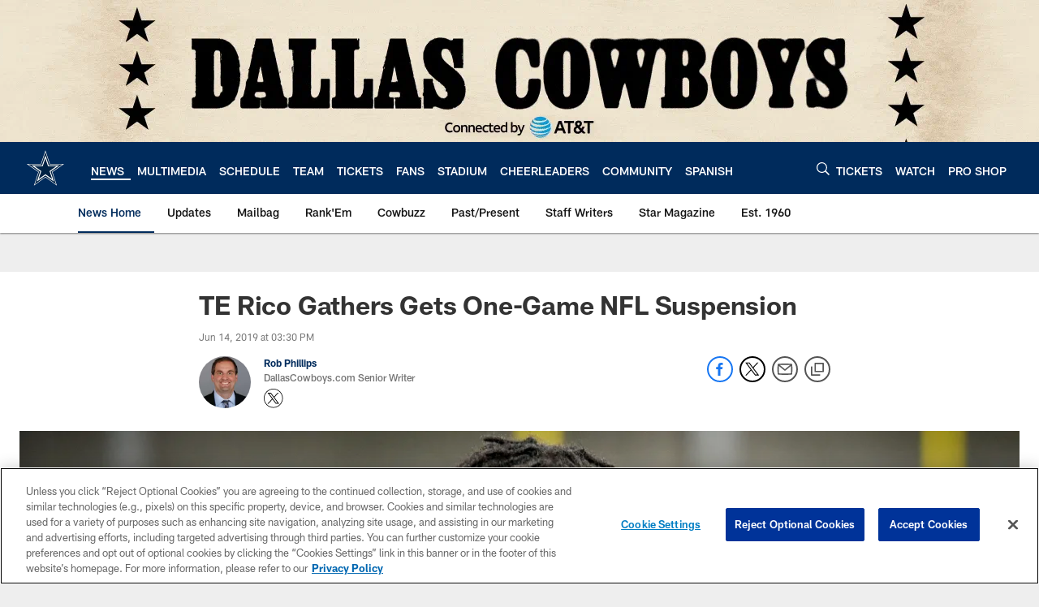

--- FILE ---
content_type: text/html; charset=utf-8
request_url: https://www.google.com/recaptcha/api2/aframe
body_size: 266
content:
<!DOCTYPE HTML><html><head><meta http-equiv="content-type" content="text/html; charset=UTF-8"></head><body><script nonce="JZnFDedfWnWiDaZmKF9ugg">/** Anti-fraud and anti-abuse applications only. See google.com/recaptcha */ try{var clients={'sodar':'https://pagead2.googlesyndication.com/pagead/sodar?'};window.addEventListener("message",function(a){try{if(a.source===window.parent){var b=JSON.parse(a.data);var c=clients[b['id']];if(c){var d=document.createElement('img');d.src=c+b['params']+'&rc='+(localStorage.getItem("rc::a")?sessionStorage.getItem("rc::b"):"");window.document.body.appendChild(d);sessionStorage.setItem("rc::e",parseInt(sessionStorage.getItem("rc::e")||0)+1);localStorage.setItem("rc::h",'1768836985222');}}}catch(b){}});window.parent.postMessage("_grecaptcha_ready", "*");}catch(b){}</script></body></html>

--- FILE ---
content_type: text/javascript; charset=utf-8
request_url: https://auth-id.dallascowboys.com/accounts.webSdkBootstrap?apiKey=4_2-xNYXWvdGHB0xOf1kVDeA&pageURL=https%3A%2F%2Fwww.dallascowboys.com%2Fnews%2Fte-rico-gathers-gets-one-game-nfl-suspension&sdk=js_latest&sdkBuild=18435&format=json
body_size: 428
content:
{
  "callId": "019bd6e65f28762f9849642d1b6ba965",
  "errorCode": 0,
  "apiVersion": 2,
  "statusCode": 200,
  "statusReason": "OK",
  "time": "2026-01-19T15:36:20.530Z",
  "hasGmid": "ver4"
}